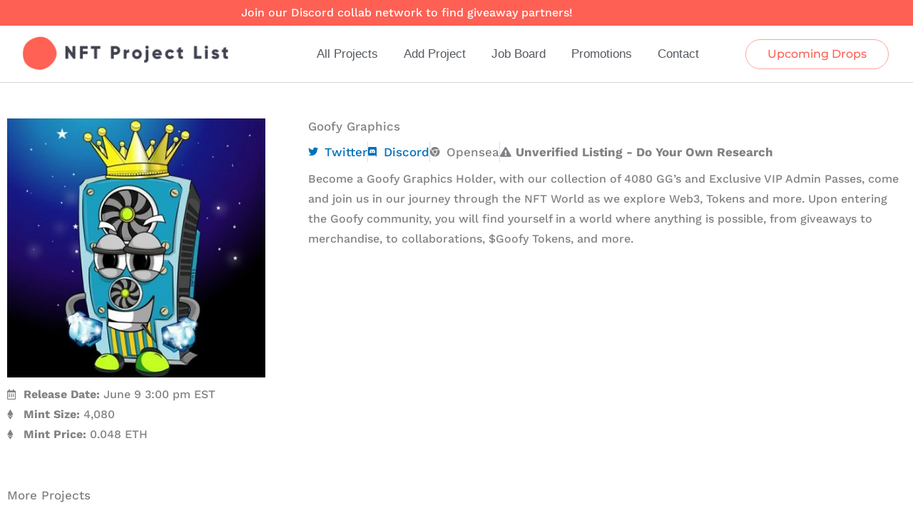

--- FILE ---
content_type: text/css; charset=UTF-8
request_url: https://nftprojectlist.com/wp-content/cache/autoptimize/css/autoptimize_single_0bfd4052b4865c137d44cae4b2d26bc6.css
body_size: 136
content:
.elementor-63 .elementor-element.elementor-element-d059b5d>.elementor-container{max-width:1300px;min-height:46vh}.elementor-63 .elementor-element.elementor-element-d059b5d{padding:40px 0 0}.elementor-63 .elementor-element.elementor-element-99edfb6>.elementor-widget-wrap>.elementor-widget:not(.elementor-widget__width-auto):not(.elementor-widget__width-initial):not(:last-child):not(.elementor-absolute){margin-block-end:0px}.elementor-63 .elementor-element.elementor-element-99edfb6>.elementor-element-populated{padding:10px 50px 10px 10px}.elementor-63 .elementor-element.elementor-element-979ff01>.elementor-widget-container{margin:0 0 10px}.elementor-63 .elementor-element.elementor-element-979ff01{text-align:start}.elementor-63 .elementor-element.elementor-element-66f7bf3 .elementor-icon-list-icon i{transition:color .3s}.elementor-63 .elementor-element.elementor-element-66f7bf3 .elementor-icon-list-icon svg{transition:fill .3s}.elementor-63 .elementor-element.elementor-element-66f7bf3{--e-icon-list-icon-size:14px;--icon-vertical-offset:0px}.elementor-63 .elementor-element.elementor-element-66f7bf3 .elementor-icon-list-item>.elementor-icon-list-text,.elementor-63 .elementor-element.elementor-element-66f7bf3 .elementor-icon-list-item>a{font-size:16px}.elementor-63 .elementor-element.elementor-element-66f7bf3 .elementor-icon-list-text{transition:color .3s}.elementor-63 .elementor-element.elementor-element-5ef0209 .elementor-icon-list-icon i{transition:color .3s}.elementor-63 .elementor-element.elementor-element-5ef0209 .elementor-icon-list-icon svg{transition:fill .3s}.elementor-63 .elementor-element.elementor-element-5ef0209{--e-icon-list-icon-size:14px;--icon-vertical-offset:0px}.elementor-63 .elementor-element.elementor-element-5ef0209 .elementor-icon-list-item>.elementor-icon-list-text,.elementor-63 .elementor-element.elementor-element-5ef0209 .elementor-icon-list-item>a{font-size:16px}.elementor-63 .elementor-element.elementor-element-5ef0209 .elementor-icon-list-text{transition:color .3s}.elementor-63 .elementor-element.elementor-element-3673eaa .elementor-icon-list-icon i{transition:color .3s}.elementor-63 .elementor-element.elementor-element-3673eaa .elementor-icon-list-icon svg{transition:fill .3s}.elementor-63 .elementor-element.elementor-element-3673eaa{--e-icon-list-icon-size:14px;--icon-vertical-offset:0px}.elementor-63 .elementor-element.elementor-element-3673eaa .elementor-icon-list-item>.elementor-icon-list-text,.elementor-63 .elementor-element.elementor-element-3673eaa .elementor-icon-list-item>a{font-size:16px}.elementor-63 .elementor-element.elementor-element-3673eaa .elementor-icon-list-text{transition:color .3s}.elementor-63 .elementor-element.elementor-element-827fb09 .elementor-icon-list-icon i{transition:color .3s}.elementor-63 .elementor-element.elementor-element-827fb09 .elementor-icon-list-icon svg{transition:fill .3s}.elementor-63 .elementor-element.elementor-element-827fb09{--e-icon-list-icon-size:14px;--icon-vertical-offset:0px}.elementor-63 .elementor-element.elementor-element-827fb09 .elementor-icon-list-item>.elementor-icon-list-text,.elementor-63 .elementor-element.elementor-element-827fb09 .elementor-icon-list-item>a{font-size:16px}.elementor-63 .elementor-element.elementor-element-827fb09 .elementor-icon-list-text{transition:color .3s}.elementor-63 .elementor-element.elementor-element-e05d397>.elementor-widget-wrap>.elementor-widget:not(.elementor-widget__width-auto):not(.elementor-widget__width-initial):not(:last-child):not(.elementor-absolute){margin-block-end:10px}.elementor-63 .elementor-element.elementor-element-af523de .elementor-icon-list-item:not(:last-child):after{content:"";border-color:#ddd}.elementor-63 .elementor-element.elementor-element-af523de .elementor-icon-list-items:not(.elementor-inline-items) .elementor-icon-list-item:not(:last-child):after{border-block-start-style:solid;border-block-start-width:1px}.elementor-63 .elementor-element.elementor-element-af523de .elementor-icon-list-items.elementor-inline-items .elementor-icon-list-item:not(:last-child):after{border-inline-start-style:solid}.elementor-63 .elementor-element.elementor-element-af523de .elementor-inline-items .elementor-icon-list-item:not(:last-child):after{border-inline-start-width:1px}.elementor-63 .elementor-element.elementor-element-af523de .elementor-icon-list-icon i{transition:color .3s}.elementor-63 .elementor-element.elementor-element-af523de .elementor-icon-list-icon svg{transition:fill .3s}.elementor-63 .elementor-element.elementor-element-af523de{--e-icon-list-icon-size:14px;--icon-vertical-offset:0px}.elementor-63 .elementor-element.elementor-element-af523de .elementor-icon-list-text{transition:color .3s}.elementor-63 .elementor-element.elementor-element-93d52b3 .elementor-icon-list-item:not(:last-child):after{content:"";border-color:#ddd}.elementor-63 .elementor-element.elementor-element-93d52b3 .elementor-icon-list-items:not(.elementor-inline-items) .elementor-icon-list-item:not(:last-child):after{border-block-start-style:solid;border-block-start-width:1px}.elementor-63 .elementor-element.elementor-element-93d52b3 .elementor-icon-list-items.elementor-inline-items .elementor-icon-list-item:not(:last-child):after{border-inline-start-style:solid}.elementor-63 .elementor-element.elementor-element-93d52b3 .elementor-inline-items .elementor-icon-list-item:not(:last-child):after{border-inline-start-width:1px}.elementor-63 .elementor-element.elementor-element-93d52b3 .elementor-icon-list-icon i{transition:color .3s}.elementor-63 .elementor-element.elementor-element-93d52b3 .elementor-icon-list-icon svg{transition:fill .3s}.elementor-63 .elementor-element.elementor-element-93d52b3{--e-icon-list-icon-size:14px;--icon-vertical-offset:0px}.elementor-63 .elementor-element.elementor-element-93d52b3 .elementor-icon-list-text{transition:color .3s}.elementor-63 .elementor-element.elementor-element-e04d484{font-size:16px}.elementor-63 .elementor-element.elementor-element-2296122>.elementor-container{max-width:1300px}.elementor-63 .elementor-element.elementor-element-2296122{transition:background .3s,border .3s,border-radius .3s,box-shadow .3s;margin-top:40px;margin-bottom:80px}.elementor-63 .elementor-element.elementor-element-2296122>.elementor-background-overlay{transition:background .3s,border-radius .3s,opacity .3s}.elementor-63 .elementor-element.elementor-element-451d3b1{--grid-row-gap:35px;--grid-column-gap:30px}.elementor-63 .elementor-element.elementor-element-40fd8ad{--grid-row-gap:35px;--grid-column-gap:30px}@media(min-width:768px){.elementor-63 .elementor-element.elementor-element-99edfb6{width:33%}.elementor-63 .elementor-element.elementor-element-e05d397{width:67%}}@media(max-width:767px){.elementor-63 .elementor-element.elementor-element-d059b5d{padding:10px}.elementor-63 .elementor-element.elementor-element-a5f05ec>.elementor-widget-container{margin:0 0 5px}}